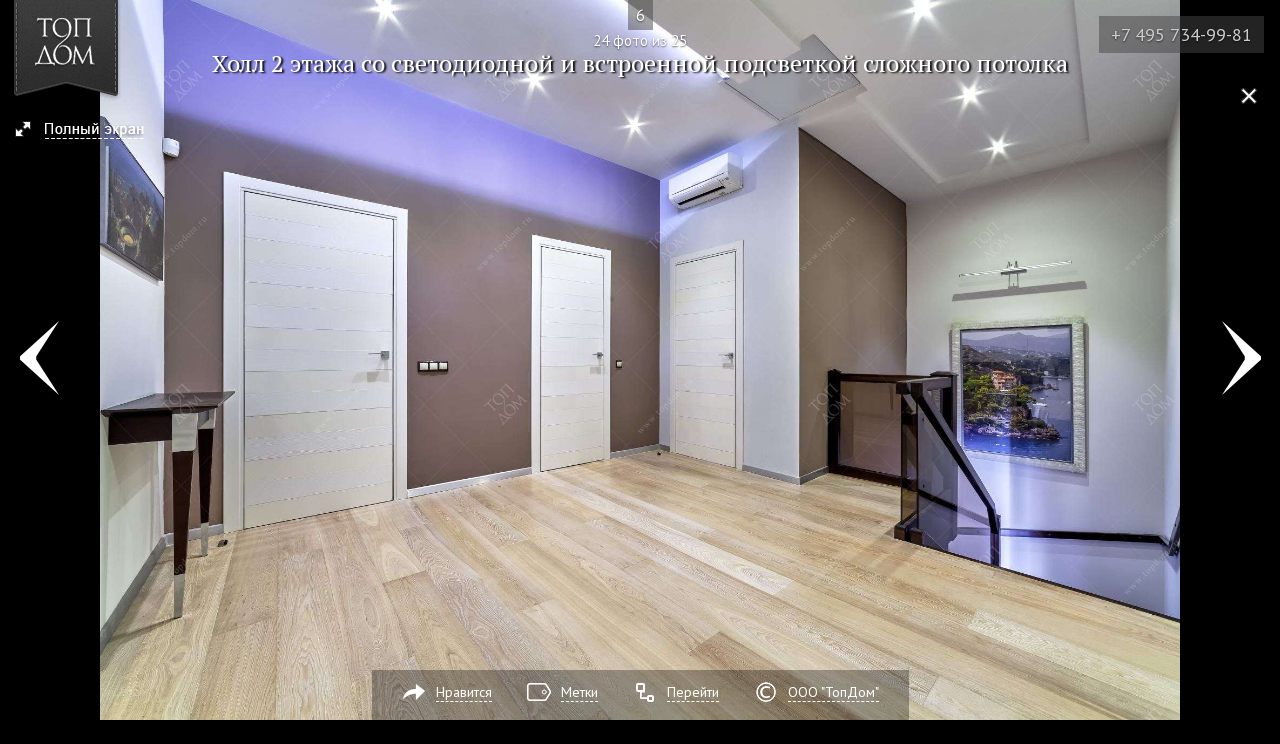

--- FILE ---
content_type: text/html; charset=UTF-8
request_url: https://www.topdom.ru/gallery/cottages/6/24.htm
body_size: 3091
content:
<!DOCTYPE html>
<html lang="ru">
<head>
<meta charset="utf-8" />
<title>Холл 2 этажа со светодиодной и встроенной подсветкой сложного потолка</title>
<meta name="description" content="Сложный потолок со светодиодной и встроенной подсветкой в интерьер холла 2 этажа" />
<meta name="viewport" content="width=device-width,initial-scale=1.0,user-scalable=yes">
<meta name="apple-mobile-web-app-capable" content="yes">
<meta property="og:url" content="https://www.topdom.ru/gallery/cottages/6/24.htm">
<meta property="og:type" content="website">
<meta property="og:title" content="Холл 2 этажа со светодиодной и встроенной подсветкой сложного потолка">
<meta property="og:description" content="Сложный потолок со светодиодной и встроенной подсветкой в интерьер холла 2 этажа">
<meta property="og:image" content="https://www.topdom.ru/gallery/cottages/6/24.jpg"/>
<meta property="og:image:width" content="2000"/>
<meta property="og:image:height" content="1334"/>
<link rel="stylesheet" href="/css/styles.css" />
<link rel="stylesheet" href="/css/photo_adp.css" />
<link href="/favicon.ico" rel="shortcut icon" type="image/x-icon" />
<script type="text/javascript">
	 document.createElement('header');
	 document.createElement('nav');
	 document.createElement('menu');
	 document.createElement('section');
	 document.createElement('article');
	 document.createElement('aside');
	 document.createElement('footer');
</script>
</head>
<body class="false fullscreen2s">
<!---Шапка--->
<div class="b-hdr">
<div class="line_p"></div>
<div class="b-hdr-wrap">		
	<a href="/" title="ТопДом – дизайн интерьера и ремонт квартир" class="logo_p"></a>
	<a href="/gallery/cottages/6/" title="Готовый ремонт в новом кирпичном доме" class="back-link">
		<span class="back-title_p">6</span>
		<span class="back-num_p">24 фото из 25</span>
	</a>
</div>
</div><!---/Шапка--->
<a href="/gallery/cottages/6/" class="photo-close"><i></i><span>Закрыть окно → в проект 6</span></a>

<!---Слайдер--->
<div class="fotorama-adaptive" data-width="100%" data-height="100%" data-arrows="false" data-fit="scaledown" data-click="false" data-allowfullscreen="native" data-swipe="false">
    <a href="/gallery/cottages/6/24.jpg" data-mobile="/gallery/cottages/6/24-l.jpg">
    	<img src="" width="6" height="4" alt="Сложный потолок со светодиодной и встроенной подсветкой в интерьер холла 2 этажа"></a>
</div>
<!---Стрелки--->
<div class="photopage2 project2">
        <a href="/gallery/cottages/6/23.htm" title="Кабинет с письменным столом, тумба и диваном в кожаной отделке" class="photo-prev">Фото 23</a>
        <a href="/gallery/cottages/6/25.htm" title="Отделка ванной комнаты с овальным джакузи золотисто-ореховым деревом" class="photo-next">Фото 25</a>
</div>

<div class="bottom-bar">
	<span class="phone_p"><a href="tel:+74957349981">+7 495 734-99-81</a></span>
	<span class="share_p" id="share_p">Нравится</span>
</div>
<span class="number_p">6</span>

<span class="caption_p">Холл 2 этажа со светодиодной и встроенной подсветкой сложного потолка</span>

<!---Кнопки и контакты--->	
<div class="footer_p"><!--noindex-->
	<div class="socials_share_p">
		<div class="socials_share_bar">Нравится <i class="share_close"></i></div>
		<div class="soc_first">
            <div class="soc_first">
				<div class="ya-share2" data-services="collections,vkontakte,odnoklassniki,pinterest,viber,whatsapp,skype,telegram" data-image="https://www.topdom.ru/gallery/cottages/6/24.jpg"></div>
			</div>
		</div>
	</div><!--/noindex-->
</div>
<div id="footer-photo">
	<ul>
		<!--li class="fi-info"><a href="#">Информация</a></li-->
		<li class="fi-share"><a href="#share">Нравится</a>
			<!--noindex-->
			<div class="socials_share_p">
				<div class="socials_share_bar">Нравится <i class="share_close"></i></div>
				<div class="soc_first">
					<div class="ya-share2" data-services="collections,vkontakte,odnoklassniki,pinterest,whatsapp,telegram,viber" data-image="https://www.topdom.ru/gallery/cottages/6/24.jpg"></div>
				</div>
			</div><!--/noindex-->
		</li>
		
			<li class="fi-tags">
				<a href="#tags">Метки</a>
				<div>
					 <a href="/gallery/halls.htm">Холлы</a>
				</div>
			</li>
		
		<li class="fi-breadcrumbs"><a href="#breadcrumbs">Перейти</a>
			<div>
				
				<span><a href="/">Главная</a></span>
				
				<span><a href="/gallery/">Галерея дизайна интерьеров</a></span>
				
				<span><a href="/gallery/cottages/">Интерьеры загородных домов и коттеджей</a></span>
				
				<span><a href="/gallery/cottages/6/">Ремонт в новом частном доме</a></span>
				
			</div>
		</li>
		<li class="fi-copy"><a href="#copy">ООО "ТопДом"</a>
			<div>© ООО "ТопДом" – дизайн интерьера и ремонт квартир.<br /><a href="/about/contact.htm" target="_blank">+7 (495) 734-99-81</a>, Е-mail: <a target="_blank" href="mailto:7349981@topdom.ru">7349981@topdom.ru</a></div>
		</li>
	</ul>
</div>
<link rel="stylesheet" href="/css/fotorama.css" />
<script src="//ajax.googleapis.com/ajax/libs/jquery/1.11.2/jquery.min.js"></script>
<script>window.jQuery || document.write('<script src="/core/js/jquery-1.11.0.min.js"><\/script>')</script>
<script src="/core/js/jquery.mobile.custom.min.js"></script>
<script src="/core/js/jquery.cookie.js"></script>
<script src="/js/fotorama.min.js"></script>
<script src="/js/photo.js"></script>
<script src="//yastatic.net/es5-shims/0.0.2/es5-shims.min.js"></script>
<script src="//yastatic.net/share2/share.js"></script>
<script type="application/ld+json">[{"@context":"https:\/\/schema.org","@type":"Organization","name":"\u0422\u043e\u043f\u0414\u043e\u043c \u0410\u0440\u0442","url":"https:\/\/www.topdom.ru","logo":{"@type":"ImageObject","url":"https:\/\/www.topdom.ru\/img\/logo.png"},"address":{"@type":"PostalAddress","addressLocality":"\u041c\u043e\u0441\u043a\u0432\u0430, \u0420\u043e\u0441\u0441\u0438\u044f","streetAddress":"\u041a\u0443\u0440\u043a\u0438\u043d\u0441\u043a\u043e\u0435 \u0448., \u0441\u0442\u0440.2 \u0411\u0438\u0437\u043d\u0435\u0441-\u0446\u0435\u043d\u0442\u0440 \"\u0410\u044d\u0440\u043e \u0421\u0438\u0442\u0438\", \u044d\u0442\u0430\u0436 17"},"email":"7349981@topdom.ru","telephone":"+7 495 734-99-81"},{"@context":"https:\/\/schema.org","@type":"ImageObject","contentUrl":"https:\/\/www.topdom.ru\/gallery\/cottages\/6\/24.jpg","name":"\u0425\u043e\u043b\u043b 2 \u044d\u0442\u0430\u0436\u0430 \u0441\u043e \u0441\u0432\u0435\u0442\u043e\u0434\u0438\u043e\u0434\u043d\u043e\u0439 \u0438 \u0432\u0441\u0442\u0440\u043e\u0435\u043d\u043d\u043e\u0439 \u043f\u043e\u0434\u0441\u0432\u0435\u0442\u043a\u043e\u0439 \u0441\u043b\u043e\u0436\u043d\u043e\u0433\u043e \u043f\u043e\u0442\u043e\u043b\u043a\u0430","position":24,"about":"\u0421\u043b\u043e\u0436\u043d\u044b\u0439 \u043f\u043e\u0442\u043e\u043b\u043e\u043a \u0441\u043e \u0441\u0432\u0435\u0442\u043e\u0434\u0438\u043e\u0434\u043d\u043e\u0439 \u0438 \u0432\u0441\u0442\u0440\u043e\u0435\u043d\u043d\u043e\u0439 \u043f\u043e\u0434\u0441\u0432\u0435\u0442\u043a\u043e\u0439 \u0432 \u0438\u043d\u0442\u0435\u0440\u044c\u0435\u0440 \u0445\u043e\u043b\u043b\u0430 2 \u044d\u0442\u0430\u0436\u0430","author":{"@context":"https:\/\/schema.org","@type":"Organization","name":"\u0422\u043e\u043f\u0414\u043e\u043c \u0410\u0440\u0442","url":"https:\/\/www.topdom.ru","logo":{"@type":"ImageObject","url":"https:\/\/www.topdom.ru\/img\/logo.png"},"address":{"@type":"PostalAddress","addressLocality":"\u041c\u043e\u0441\u043a\u0432\u0430, \u0420\u043e\u0441\u0441\u0438\u044f","streetAddress":"\u041a\u0443\u0440\u043a\u0438\u043d\u0441\u043a\u043e\u0435 \u0448., \u0441\u0442\u0440.2 \u0411\u0438\u0437\u043d\u0435\u0441-\u0446\u0435\u043d\u0442\u0440 \"\u0410\u044d\u0440\u043e \u0421\u0438\u0442\u0438\", \u044d\u0442\u0430\u0436 17"},"email":"7349981@topdom.ru","telephone":"+7 495 734-99-81"}},{"@context":"https:\/\/schema.org","@type":"BreadcrumbList","itemListElement":[{"@type":"ListItem","position":1,"name":"\u0413\u043b\u0430\u0432\u043d\u0430\u044f","item":"https:\/\/www.topdom.ru\/"},{"@type":"ListItem","position":2,"name":"\u0413\u0430\u043b\u0435\u0440\u0435\u044f \u0434\u0438\u0437\u0430\u0439\u043d\u0430 \u0438\u043d\u0442\u0435\u0440\u044c\u0435\u0440\u043e\u0432","item":"https:\/\/www.topdom.ru\/gallery\/"},{"@type":"ListItem","position":3,"name":"\u0418\u043d\u0442\u0435\u0440\u044c\u0435\u0440\u044b \u0437\u0430\u0433\u043e\u0440\u043e\u0434\u043d\u044b\u0445 \u0434\u043e\u043c\u043e\u0432 \u0438 \u043a\u043e\u0442\u0442\u0435\u0434\u0436\u0435\u0439","item":"https:\/\/www.topdom.ru\/gallery\/cottages\/"},{"@type":"ListItem","position":4,"name":"\u0420\u0435\u043c\u043e\u043d\u0442 \u0432 \u043d\u043e\u0432\u043e\u043c \u0447\u0430\u0441\u0442\u043d\u043e\u043c \u0434\u043e\u043c\u0435","item":"https:\/\/www.topdom.ru\/gallery\/cottages\/6\/"}]},{"@context":"https:\/\/schema.org","@type":"WebPage","breadcrumb":"\u0413\u043b\u0430\u0432\u043d\u0430\u044f > \u0413\u0430\u043b\u0435\u0440\u0435\u044f \u0434\u0438\u0437\u0430\u0439\u043d\u0430 \u0438\u043d\u0442\u0435\u0440\u044c\u0435\u0440\u043e\u0432 > \u0418\u043d\u0442\u0435\u0440\u044c\u0435\u0440\u044b \u0437\u0430\u0433\u043e\u0440\u043e\u0434\u043d\u044b\u0445 \u0434\u043e\u043c\u043e\u0432 \u0438 \u043a\u043e\u0442\u0442\u0435\u0434\u0436\u0435\u0439 > \u0420\u0435\u043c\u043e\u043d\u0442 \u0432 \u043d\u043e\u0432\u043e\u043c \u0447\u0430\u0441\u0442\u043d\u043e\u043c \u0434\u043e\u043c\u0435","name":"\u0425\u043e\u043b\u043b 2 \u044d\u0442\u0430\u0436\u0430 \u0441\u043e \u0441\u0432\u0435\u0442\u043e\u0434\u0438\u043e\u0434\u043d\u043e\u0439 \u0438 \u0432\u0441\u0442\u0440\u043e\u0435\u043d\u043d\u043e\u0439 \u043f\u043e\u0434\u0441\u0432\u0435\u0442\u043a\u043e\u0439 \u0441\u043b\u043e\u0436\u043d\u043e\u0433\u043e \u043f\u043e\u0442\u043e\u043b\u043a\u0430","description":"\u0421\u043b\u043e\u0436\u043d\u044b\u0439 \u043f\u043e\u0442\u043e\u043b\u043e\u043a \u0441\u043e \u0441\u0432\u0435\u0442\u043e\u0434\u0438\u043e\u0434\u043d\u043e\u0439 \u0438 \u0432\u0441\u0442\u0440\u043e\u0435\u043d\u043d\u043e\u0439 \u043f\u043e\u0434\u0441\u0432\u0435\u0442\u043a\u043e\u0439 \u0432 \u0438\u043d\u0442\u0435\u0440\u044c\u0435\u0440 \u0445\u043e\u043b\u043b\u0430 2 \u044d\u0442\u0430\u0436\u0430","publisher":{"@context":"https:\/\/schema.org","@type":"Organization","name":"\u0422\u043e\u043f\u0414\u043e\u043c \u0410\u0440\u0442","url":"https:\/\/www.topdom.ru","logo":{"@type":"ImageObject","url":"https:\/\/www.topdom.ru\/img\/logo.png"},"address":{"@type":"PostalAddress","addressLocality":"\u041c\u043e\u0441\u043a\u0432\u0430, \u0420\u043e\u0441\u0441\u0438\u044f","streetAddress":"\u041a\u0443\u0440\u043a\u0438\u043d\u0441\u043a\u043e\u0435 \u0448., \u0441\u0442\u0440.2 \u0411\u0438\u0437\u043d\u0435\u0441-\u0446\u0435\u043d\u0442\u0440 \"\u0410\u044d\u0440\u043e \u0421\u0438\u0442\u0438\", \u044d\u0442\u0430\u0436 17"},"email":"7349981@topdom.ru","telephone":"+7 495 734-99-81"}}]</script>

<!-- Yandex.Metrika counter --> <script type="text/javascript" > (function (d, w, c) { (w[c] = w[c] || []).push(function() { try { w.yaCounter4911247 = new Ya.Metrika({ id:4911247, clickmap:true, trackLinks:true, accurateTrackBounce:true }); } catch(e) { } }); var n = d.getElementsByTagName("script")[0], s = d.createElement("script"), f = function () { n.parentNode.insertBefore(s, n); }; s.type = "text/javascript"; s.async = true; s.src = "https://cdn.jsdelivr.net/npm/yandex-metrica-watch/watch.js"; if (w.opera == "[object Opera]") { d.addEventListener("DOMContentLoaded", f, false); } else { f(); } })(document, window, "yandex_metrika_callbacks"); </script> <noscript><div><img src="https://mc.yandex.ru/watch/4911247" style="position:absolute; left:-9999px;" alt="" /></div></noscript> <!-- /Yandex.Metrika counter -->

</body>
</html>